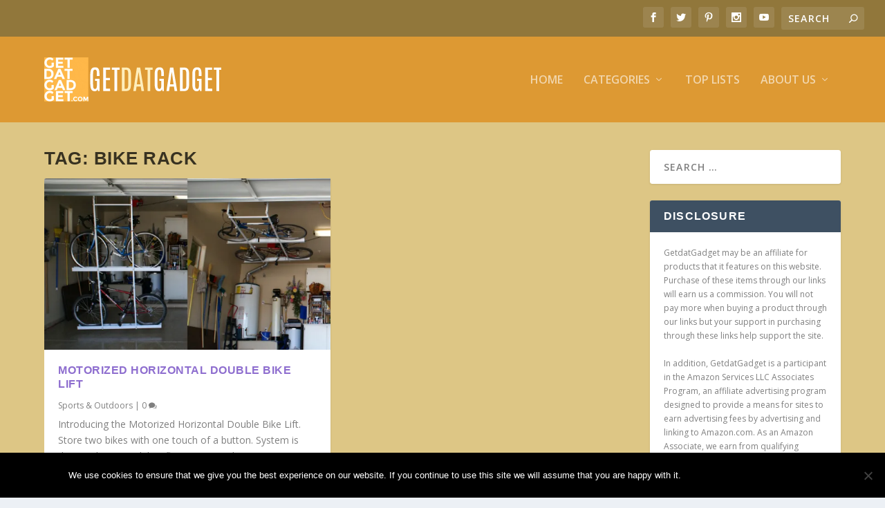

--- FILE ---
content_type: text/html; charset=UTF-8
request_url: https://www.getdatgadget.com/tag/bike-rack/
body_size: 14594
content:
<!DOCTYPE html>
<!--[if IE 6]>
<html id="ie6" lang="en-US">
<![endif]-->
<!--[if IE 7]>
<html id="ie7" lang="en-US">
<![endif]-->
<!--[if IE 8]>
<html id="ie8" lang="en-US">
<![endif]-->
<!--[if !(IE 6) | !(IE 7) | !(IE 8)  ]><!-->
<html lang="en-US">
<!--<![endif]-->
<head>
	<meta charset="UTF-8" />
			
	<meta http-equiv="X-UA-Compatible" content="IE=edge">
	<link rel="pingback" href="https://www.getdatgadget.com/xmlrpc.php" />

		<!--[if lt IE 9]>
	<script src="https://www.getdatgadget.com/wp-content/themes/Extra/scripts/ext/html5.js" type="text/javascript"></script>
	<![endif]-->

	<script type="text/javascript">
		document.documentElement.className = 'js';
	</script>

	<script>var et_site_url='https://www.getdatgadget.com';var et_post_id='15444';function et_core_page_resource_fallback(a,b){"undefined"===typeof b&&(b=a.sheet.cssRules&&0===a.sheet.cssRules.length);b&&(a.onerror=null,a.onload=null,a.href?a.href=et_site_url+"/?et_core_page_resource="+a.id+et_post_id:a.src&&(a.src=et_site_url+"/?et_core_page_resource="+a.id+et_post_id))}
</script><meta name='robots' content='index, follow, max-image-preview:large, max-snippet:-1, max-video-preview:-1' />
<script type="text/javascript" id="wpp-js" src="https://www.getdatgadget.com/wp-content/plugins/wordpress-popular-posts/assets/js/wpp.min.js" data-sampling="0" data-sampling-rate="100" data-api-url="https://www.getdatgadget.com/wp-json/wordpress-popular-posts" data-post-id="0" data-token="41eb1674f9" data-lang="0" data-debug="0"></script>

	<!-- This site is optimized with the Yoast SEO plugin v23.1 - https://yoast.com/wordpress/plugins/seo/ -->
	<title>bike rack Archives - GetdatGadget</title>
	<link rel="canonical" href="https://www.getdatgadget.com/tag/bike-rack/" />
	<meta property="og:locale" content="en_US" />
	<meta property="og:type" content="article" />
	<meta property="og:title" content="bike rack Archives - GetdatGadget" />
	<meta property="og:url" content="https://www.getdatgadget.com/tag/bike-rack/" />
	<meta property="og:site_name" content="GetdatGadget" />
	<meta name="twitter:card" content="summary_large_image" />
	<meta name="twitter:site" content="@squidooroy" />
	<script type="application/ld+json" class="yoast-schema-graph">{"@context":"https://schema.org","@graph":[{"@type":"CollectionPage","@id":"https://www.getdatgadget.com/tag/bike-rack/","url":"https://www.getdatgadget.com/tag/bike-rack/","name":"bike rack Archives - GetdatGadget","isPartOf":{"@id":"https://www.getdatgadget.com/#website"},"primaryImageOfPage":{"@id":"https://www.getdatgadget.com/tag/bike-rack/#primaryimage"},"image":{"@id":"https://www.getdatgadget.com/tag/bike-rack/#primaryimage"},"thumbnailUrl":"https://i0.wp.com/www.getdatgadget.com/wp-content/uploads/2014/09/Horizontal-Double-Bike-Lift.jpg?fit=640%2C480&ssl=1","breadcrumb":{"@id":"https://www.getdatgadget.com/tag/bike-rack/#breadcrumb"},"inLanguage":"en-US"},{"@type":"ImageObject","inLanguage":"en-US","@id":"https://www.getdatgadget.com/tag/bike-rack/#primaryimage","url":"https://i0.wp.com/www.getdatgadget.com/wp-content/uploads/2014/09/Horizontal-Double-Bike-Lift.jpg?fit=640%2C480&ssl=1","contentUrl":"https://i0.wp.com/www.getdatgadget.com/wp-content/uploads/2014/09/Horizontal-Double-Bike-Lift.jpg?fit=640%2C480&ssl=1","width":640,"height":480,"caption":"Horizontal Double Bike Lift"},{"@type":"BreadcrumbList","@id":"https://www.getdatgadget.com/tag/bike-rack/#breadcrumb","itemListElement":[{"@type":"ListItem","position":1,"name":"Home","item":"https://www.getdatgadget.com/"},{"@type":"ListItem","position":2,"name":"bike rack"}]},{"@type":"WebSite","@id":"https://www.getdatgadget.com/#website","url":"https://www.getdatgadget.com/","name":"GetdatGadget","description":"Feeding the Gadget Hungry World","potentialAction":[{"@type":"SearchAction","target":{"@type":"EntryPoint","urlTemplate":"https://www.getdatgadget.com/?s={search_term_string}"},"query-input":"required name=search_term_string"}],"inLanguage":"en-US"}]}</script>
	<!-- / Yoast SEO plugin. -->


<link rel='dns-prefetch' href='//secure.gravatar.com' />
<link rel='dns-prefetch' href='//stats.wp.com' />
<link rel='dns-prefetch' href='//fonts.googleapis.com' />
<link rel='dns-prefetch' href='//v0.wordpress.com' />
<link rel='dns-prefetch' href='//i0.wp.com' />
<link rel="alternate" type="application/rss+xml" title="GetdatGadget &raquo; Feed" href="https://www.getdatgadget.com/feed/" />
<link rel="alternate" type="application/rss+xml" title="GetdatGadget &raquo; Comments Feed" href="https://www.getdatgadget.com/comments/feed/" />
<link rel="alternate" type="application/rss+xml" title="GetdatGadget &raquo; bike rack Tag Feed" href="https://www.getdatgadget.com/tag/bike-rack/feed/" />
<script type="text/javascript">
/* <![CDATA[ */
window._wpemojiSettings = {"baseUrl":"https:\/\/s.w.org\/images\/core\/emoji\/15.0.3\/72x72\/","ext":".png","svgUrl":"https:\/\/s.w.org\/images\/core\/emoji\/15.0.3\/svg\/","svgExt":".svg","source":{"concatemoji":"https:\/\/www.getdatgadget.com\/wp-includes\/js\/wp-emoji-release.min.js?ver=6.6.4"}};
/*! This file is auto-generated */
!function(i,n){var o,s,e;function c(e){try{var t={supportTests:e,timestamp:(new Date).valueOf()};sessionStorage.setItem(o,JSON.stringify(t))}catch(e){}}function p(e,t,n){e.clearRect(0,0,e.canvas.width,e.canvas.height),e.fillText(t,0,0);var t=new Uint32Array(e.getImageData(0,0,e.canvas.width,e.canvas.height).data),r=(e.clearRect(0,0,e.canvas.width,e.canvas.height),e.fillText(n,0,0),new Uint32Array(e.getImageData(0,0,e.canvas.width,e.canvas.height).data));return t.every(function(e,t){return e===r[t]})}function u(e,t,n){switch(t){case"flag":return n(e,"\ud83c\udff3\ufe0f\u200d\u26a7\ufe0f","\ud83c\udff3\ufe0f\u200b\u26a7\ufe0f")?!1:!n(e,"\ud83c\uddfa\ud83c\uddf3","\ud83c\uddfa\u200b\ud83c\uddf3")&&!n(e,"\ud83c\udff4\udb40\udc67\udb40\udc62\udb40\udc65\udb40\udc6e\udb40\udc67\udb40\udc7f","\ud83c\udff4\u200b\udb40\udc67\u200b\udb40\udc62\u200b\udb40\udc65\u200b\udb40\udc6e\u200b\udb40\udc67\u200b\udb40\udc7f");case"emoji":return!n(e,"\ud83d\udc26\u200d\u2b1b","\ud83d\udc26\u200b\u2b1b")}return!1}function f(e,t,n){var r="undefined"!=typeof WorkerGlobalScope&&self instanceof WorkerGlobalScope?new OffscreenCanvas(300,150):i.createElement("canvas"),a=r.getContext("2d",{willReadFrequently:!0}),o=(a.textBaseline="top",a.font="600 32px Arial",{});return e.forEach(function(e){o[e]=t(a,e,n)}),o}function t(e){var t=i.createElement("script");t.src=e,t.defer=!0,i.head.appendChild(t)}"undefined"!=typeof Promise&&(o="wpEmojiSettingsSupports",s=["flag","emoji"],n.supports={everything:!0,everythingExceptFlag:!0},e=new Promise(function(e){i.addEventListener("DOMContentLoaded",e,{once:!0})}),new Promise(function(t){var n=function(){try{var e=JSON.parse(sessionStorage.getItem(o));if("object"==typeof e&&"number"==typeof e.timestamp&&(new Date).valueOf()<e.timestamp+604800&&"object"==typeof e.supportTests)return e.supportTests}catch(e){}return null}();if(!n){if("undefined"!=typeof Worker&&"undefined"!=typeof OffscreenCanvas&&"undefined"!=typeof URL&&URL.createObjectURL&&"undefined"!=typeof Blob)try{var e="postMessage("+f.toString()+"("+[JSON.stringify(s),u.toString(),p.toString()].join(",")+"));",r=new Blob([e],{type:"text/javascript"}),a=new Worker(URL.createObjectURL(r),{name:"wpTestEmojiSupports"});return void(a.onmessage=function(e){c(n=e.data),a.terminate(),t(n)})}catch(e){}c(n=f(s,u,p))}t(n)}).then(function(e){for(var t in e)n.supports[t]=e[t],n.supports.everything=n.supports.everything&&n.supports[t],"flag"!==t&&(n.supports.everythingExceptFlag=n.supports.everythingExceptFlag&&n.supports[t]);n.supports.everythingExceptFlag=n.supports.everythingExceptFlag&&!n.supports.flag,n.DOMReady=!1,n.readyCallback=function(){n.DOMReady=!0}}).then(function(){return e}).then(function(){var e;n.supports.everything||(n.readyCallback(),(e=n.source||{}).concatemoji?t(e.concatemoji):e.wpemoji&&e.twemoji&&(t(e.twemoji),t(e.wpemoji)))}))}((window,document),window._wpemojiSettings);
/* ]]> */
</script>
<meta content="Extra v.4.4.0" name="generator"/><style id='wp-emoji-styles-inline-css' type='text/css'>

	img.wp-smiley, img.emoji {
		display: inline !important;
		border: none !important;
		box-shadow: none !important;
		height: 1em !important;
		width: 1em !important;
		margin: 0 0.07em !important;
		vertical-align: -0.1em !important;
		background: none !important;
		padding: 0 !important;
	}
</style>
<link rel='stylesheet' id='wp-block-library-css' href='https://www.getdatgadget.com/wp-includes/css/dist/block-library/style.min.css?ver=6.6.4' type='text/css' media='all' />
<link rel='stylesheet' id='mediaelement-css' href='https://www.getdatgadget.com/wp-includes/js/mediaelement/mediaelementplayer-legacy.min.css?ver=4.2.17' type='text/css' media='all' />
<link rel='stylesheet' id='wp-mediaelement-css' href='https://www.getdatgadget.com/wp-includes/js/mediaelement/wp-mediaelement.min.css?ver=6.6.4' type='text/css' media='all' />
<style id='jetpack-sharing-buttons-style-inline-css' type='text/css'>
.jetpack-sharing-buttons__services-list{display:flex;flex-direction:row;flex-wrap:wrap;gap:0;list-style-type:none;margin:5px;padding:0}.jetpack-sharing-buttons__services-list.has-small-icon-size{font-size:12px}.jetpack-sharing-buttons__services-list.has-normal-icon-size{font-size:16px}.jetpack-sharing-buttons__services-list.has-large-icon-size{font-size:24px}.jetpack-sharing-buttons__services-list.has-huge-icon-size{font-size:36px}@media print{.jetpack-sharing-buttons__services-list{display:none!important}}.editor-styles-wrapper .wp-block-jetpack-sharing-buttons{gap:0;padding-inline-start:0}ul.jetpack-sharing-buttons__services-list.has-background{padding:1.25em 2.375em}
</style>
<style id='classic-theme-styles-inline-css' type='text/css'>
/*! This file is auto-generated */
.wp-block-button__link{color:#fff;background-color:#32373c;border-radius:9999px;box-shadow:none;text-decoration:none;padding:calc(.667em + 2px) calc(1.333em + 2px);font-size:1.125em}.wp-block-file__button{background:#32373c;color:#fff;text-decoration:none}
</style>
<style id='global-styles-inline-css' type='text/css'>
:root{--wp--preset--aspect-ratio--square: 1;--wp--preset--aspect-ratio--4-3: 4/3;--wp--preset--aspect-ratio--3-4: 3/4;--wp--preset--aspect-ratio--3-2: 3/2;--wp--preset--aspect-ratio--2-3: 2/3;--wp--preset--aspect-ratio--16-9: 16/9;--wp--preset--aspect-ratio--9-16: 9/16;--wp--preset--color--black: #000000;--wp--preset--color--cyan-bluish-gray: #abb8c3;--wp--preset--color--white: #ffffff;--wp--preset--color--pale-pink: #f78da7;--wp--preset--color--vivid-red: #cf2e2e;--wp--preset--color--luminous-vivid-orange: #ff6900;--wp--preset--color--luminous-vivid-amber: #fcb900;--wp--preset--color--light-green-cyan: #7bdcb5;--wp--preset--color--vivid-green-cyan: #00d084;--wp--preset--color--pale-cyan-blue: #8ed1fc;--wp--preset--color--vivid-cyan-blue: #0693e3;--wp--preset--color--vivid-purple: #9b51e0;--wp--preset--gradient--vivid-cyan-blue-to-vivid-purple: linear-gradient(135deg,rgba(6,147,227,1) 0%,rgb(155,81,224) 100%);--wp--preset--gradient--light-green-cyan-to-vivid-green-cyan: linear-gradient(135deg,rgb(122,220,180) 0%,rgb(0,208,130) 100%);--wp--preset--gradient--luminous-vivid-amber-to-luminous-vivid-orange: linear-gradient(135deg,rgba(252,185,0,1) 0%,rgba(255,105,0,1) 100%);--wp--preset--gradient--luminous-vivid-orange-to-vivid-red: linear-gradient(135deg,rgba(255,105,0,1) 0%,rgb(207,46,46) 100%);--wp--preset--gradient--very-light-gray-to-cyan-bluish-gray: linear-gradient(135deg,rgb(238,238,238) 0%,rgb(169,184,195) 100%);--wp--preset--gradient--cool-to-warm-spectrum: linear-gradient(135deg,rgb(74,234,220) 0%,rgb(151,120,209) 20%,rgb(207,42,186) 40%,rgb(238,44,130) 60%,rgb(251,105,98) 80%,rgb(254,248,76) 100%);--wp--preset--gradient--blush-light-purple: linear-gradient(135deg,rgb(255,206,236) 0%,rgb(152,150,240) 100%);--wp--preset--gradient--blush-bordeaux: linear-gradient(135deg,rgb(254,205,165) 0%,rgb(254,45,45) 50%,rgb(107,0,62) 100%);--wp--preset--gradient--luminous-dusk: linear-gradient(135deg,rgb(255,203,112) 0%,rgb(199,81,192) 50%,rgb(65,88,208) 100%);--wp--preset--gradient--pale-ocean: linear-gradient(135deg,rgb(255,245,203) 0%,rgb(182,227,212) 50%,rgb(51,167,181) 100%);--wp--preset--gradient--electric-grass: linear-gradient(135deg,rgb(202,248,128) 0%,rgb(113,206,126) 100%);--wp--preset--gradient--midnight: linear-gradient(135deg,rgb(2,3,129) 0%,rgb(40,116,252) 100%);--wp--preset--font-size--small: 13px;--wp--preset--font-size--medium: 20px;--wp--preset--font-size--large: 36px;--wp--preset--font-size--x-large: 42px;--wp--preset--spacing--20: 0.44rem;--wp--preset--spacing--30: 0.67rem;--wp--preset--spacing--40: 1rem;--wp--preset--spacing--50: 1.5rem;--wp--preset--spacing--60: 2.25rem;--wp--preset--spacing--70: 3.38rem;--wp--preset--spacing--80: 5.06rem;--wp--preset--shadow--natural: 6px 6px 9px rgba(0, 0, 0, 0.2);--wp--preset--shadow--deep: 12px 12px 50px rgba(0, 0, 0, 0.4);--wp--preset--shadow--sharp: 6px 6px 0px rgba(0, 0, 0, 0.2);--wp--preset--shadow--outlined: 6px 6px 0px -3px rgba(255, 255, 255, 1), 6px 6px rgba(0, 0, 0, 1);--wp--preset--shadow--crisp: 6px 6px 0px rgba(0, 0, 0, 1);}:where(.is-layout-flex){gap: 0.5em;}:where(.is-layout-grid){gap: 0.5em;}body .is-layout-flex{display: flex;}.is-layout-flex{flex-wrap: wrap;align-items: center;}.is-layout-flex > :is(*, div){margin: 0;}body .is-layout-grid{display: grid;}.is-layout-grid > :is(*, div){margin: 0;}:where(.wp-block-columns.is-layout-flex){gap: 2em;}:where(.wp-block-columns.is-layout-grid){gap: 2em;}:where(.wp-block-post-template.is-layout-flex){gap: 1.25em;}:where(.wp-block-post-template.is-layout-grid){gap: 1.25em;}.has-black-color{color: var(--wp--preset--color--black) !important;}.has-cyan-bluish-gray-color{color: var(--wp--preset--color--cyan-bluish-gray) !important;}.has-white-color{color: var(--wp--preset--color--white) !important;}.has-pale-pink-color{color: var(--wp--preset--color--pale-pink) !important;}.has-vivid-red-color{color: var(--wp--preset--color--vivid-red) !important;}.has-luminous-vivid-orange-color{color: var(--wp--preset--color--luminous-vivid-orange) !important;}.has-luminous-vivid-amber-color{color: var(--wp--preset--color--luminous-vivid-amber) !important;}.has-light-green-cyan-color{color: var(--wp--preset--color--light-green-cyan) !important;}.has-vivid-green-cyan-color{color: var(--wp--preset--color--vivid-green-cyan) !important;}.has-pale-cyan-blue-color{color: var(--wp--preset--color--pale-cyan-blue) !important;}.has-vivid-cyan-blue-color{color: var(--wp--preset--color--vivid-cyan-blue) !important;}.has-vivid-purple-color{color: var(--wp--preset--color--vivid-purple) !important;}.has-black-background-color{background-color: var(--wp--preset--color--black) !important;}.has-cyan-bluish-gray-background-color{background-color: var(--wp--preset--color--cyan-bluish-gray) !important;}.has-white-background-color{background-color: var(--wp--preset--color--white) !important;}.has-pale-pink-background-color{background-color: var(--wp--preset--color--pale-pink) !important;}.has-vivid-red-background-color{background-color: var(--wp--preset--color--vivid-red) !important;}.has-luminous-vivid-orange-background-color{background-color: var(--wp--preset--color--luminous-vivid-orange) !important;}.has-luminous-vivid-amber-background-color{background-color: var(--wp--preset--color--luminous-vivid-amber) !important;}.has-light-green-cyan-background-color{background-color: var(--wp--preset--color--light-green-cyan) !important;}.has-vivid-green-cyan-background-color{background-color: var(--wp--preset--color--vivid-green-cyan) !important;}.has-pale-cyan-blue-background-color{background-color: var(--wp--preset--color--pale-cyan-blue) !important;}.has-vivid-cyan-blue-background-color{background-color: var(--wp--preset--color--vivid-cyan-blue) !important;}.has-vivid-purple-background-color{background-color: var(--wp--preset--color--vivid-purple) !important;}.has-black-border-color{border-color: var(--wp--preset--color--black) !important;}.has-cyan-bluish-gray-border-color{border-color: var(--wp--preset--color--cyan-bluish-gray) !important;}.has-white-border-color{border-color: var(--wp--preset--color--white) !important;}.has-pale-pink-border-color{border-color: var(--wp--preset--color--pale-pink) !important;}.has-vivid-red-border-color{border-color: var(--wp--preset--color--vivid-red) !important;}.has-luminous-vivid-orange-border-color{border-color: var(--wp--preset--color--luminous-vivid-orange) !important;}.has-luminous-vivid-amber-border-color{border-color: var(--wp--preset--color--luminous-vivid-amber) !important;}.has-light-green-cyan-border-color{border-color: var(--wp--preset--color--light-green-cyan) !important;}.has-vivid-green-cyan-border-color{border-color: var(--wp--preset--color--vivid-green-cyan) !important;}.has-pale-cyan-blue-border-color{border-color: var(--wp--preset--color--pale-cyan-blue) !important;}.has-vivid-cyan-blue-border-color{border-color: var(--wp--preset--color--vivid-cyan-blue) !important;}.has-vivid-purple-border-color{border-color: var(--wp--preset--color--vivid-purple) !important;}.has-vivid-cyan-blue-to-vivid-purple-gradient-background{background: var(--wp--preset--gradient--vivid-cyan-blue-to-vivid-purple) !important;}.has-light-green-cyan-to-vivid-green-cyan-gradient-background{background: var(--wp--preset--gradient--light-green-cyan-to-vivid-green-cyan) !important;}.has-luminous-vivid-amber-to-luminous-vivid-orange-gradient-background{background: var(--wp--preset--gradient--luminous-vivid-amber-to-luminous-vivid-orange) !important;}.has-luminous-vivid-orange-to-vivid-red-gradient-background{background: var(--wp--preset--gradient--luminous-vivid-orange-to-vivid-red) !important;}.has-very-light-gray-to-cyan-bluish-gray-gradient-background{background: var(--wp--preset--gradient--very-light-gray-to-cyan-bluish-gray) !important;}.has-cool-to-warm-spectrum-gradient-background{background: var(--wp--preset--gradient--cool-to-warm-spectrum) !important;}.has-blush-light-purple-gradient-background{background: var(--wp--preset--gradient--blush-light-purple) !important;}.has-blush-bordeaux-gradient-background{background: var(--wp--preset--gradient--blush-bordeaux) !important;}.has-luminous-dusk-gradient-background{background: var(--wp--preset--gradient--luminous-dusk) !important;}.has-pale-ocean-gradient-background{background: var(--wp--preset--gradient--pale-ocean) !important;}.has-electric-grass-gradient-background{background: var(--wp--preset--gradient--electric-grass) !important;}.has-midnight-gradient-background{background: var(--wp--preset--gradient--midnight) !important;}.has-small-font-size{font-size: var(--wp--preset--font-size--small) !important;}.has-medium-font-size{font-size: var(--wp--preset--font-size--medium) !important;}.has-large-font-size{font-size: var(--wp--preset--font-size--large) !important;}.has-x-large-font-size{font-size: var(--wp--preset--font-size--x-large) !important;}
:where(.wp-block-post-template.is-layout-flex){gap: 1.25em;}:where(.wp-block-post-template.is-layout-grid){gap: 1.25em;}
:where(.wp-block-columns.is-layout-flex){gap: 2em;}:where(.wp-block-columns.is-layout-grid){gap: 2em;}
:root :where(.wp-block-pullquote){font-size: 1.5em;line-height: 1.6;}
</style>
<link rel='stylesheet' id='cookie-notice-front-css' href='https://www.getdatgadget.com/wp-content/plugins/cookie-notice/css/front.min.css?ver=2.4.17' type='text/css' media='all' />
<link rel='stylesheet' id='et_monarch-css-css' href='https://www.getdatgadget.com/wp-content/plugins/monarch/css/style.css?ver=1.4.14' type='text/css' media='all' />
<link rel='stylesheet' id='et-gf-open-sans-css' href='https://fonts.googleapis.com/css?family=Open+Sans:400,700' type='text/css' media='all' />
<link rel='stylesheet' id='wordpress-popular-posts-css-css' href='https://www.getdatgadget.com/wp-content/plugins/wordpress-popular-posts/assets/css/wpp.css?ver=7.0.1' type='text/css' media='all' />
<link rel='stylesheet' id='extra-fonts-css' href='https://fonts.googleapis.com/css?family=Open+Sans:300italic,400italic,600italic,700italic,800italic,400,300,600,700,800&#038;subset=latin,latin-ext' type='text/css' media='all' />
<link rel='stylesheet' id='extra-style-css' href='https://www.getdatgadget.com/wp-content/themes/Extra/style.css?ver=4.4.0' type='text/css' media='all' />
<link rel='stylesheet' id='dashicons-css' href='https://www.getdatgadget.com/wp-includes/css/dashicons.min.css?ver=6.6.4' type='text/css' media='all' />
<script type="text/javascript" src="https://www.getdatgadget.com/wp-includes/js/jquery/jquery.min.js?ver=3.7.1" id="jquery-core-js"></script>
<script type="text/javascript" src="https://www.getdatgadget.com/wp-includes/js/jquery/jquery-migrate.min.js?ver=3.4.1" id="jquery-migrate-js"></script>
<script type="text/javascript" id="click-bomb-check-js-extra">
/* <![CDATA[ */
var client = {"client_ip":"13.59.62.209","clickcount":"2","bannedperiod":"5","preurl":"https:\/\/www.getdatgadget.com\/wp-content\/plugins\/cbprotect\/clickupdate.php","firstclickdate":[[""],[""]],"updatedVisitCount":"0"};
/* ]]> */
</script>
<script type="text/javascript" src="https://www.getdatgadget.com/wp-content/plugins/cbprotect/js/click_bomb_check.js?ver=6.6.4" id="click-bomb-check-js"></script>
<script type="text/javascript" id="cookie-notice-front-js-before">
/* <![CDATA[ */
var cnArgs = {"ajaxUrl":"https:\/\/www.getdatgadget.com\/wp-admin\/admin-ajax.php","nonce":"bd5b63ea1e","hideEffect":"fade","position":"bottom","onScroll":true,"onScrollOffset":100,"onClick":false,"cookieName":"cookie_notice_accepted","cookieTime":15811200,"cookieTimeRejected":2592000,"globalCookie":false,"redirection":false,"cache":true,"revokeCookies":false,"revokeCookiesOpt":"automatic"};
/* ]]> */
</script>
<script type="text/javascript" src="https://www.getdatgadget.com/wp-content/plugins/cookie-notice/js/front.min.js?ver=2.4.17" id="cookie-notice-front-js"></script>
<link rel="https://api.w.org/" href="https://www.getdatgadget.com/wp-json/" /><link rel="alternate" title="JSON" type="application/json" href="https://www.getdatgadget.com/wp-json/wp/v2/tags/2608" /><link rel="EditURI" type="application/rsd+xml" title="RSD" href="https://www.getdatgadget.com/xmlrpc.php?rsd" />
<meta name="generator" content="WordPress 6.6.4" />

<!-- This site is using AdRotate v5.13.2 to display their advertisements - https://ajdg.solutions/ -->
<!-- AdRotate CSS -->
<style type="text/css" media="screen">
	.g { margin:0px; padding:0px; overflow:hidden; line-height:1; zoom:1; }
	.g img { height:auto; }
	.g-col { position:relative; float:left; }
	.g-col:first-child { margin-left: 0; }
	.g-col:last-child { margin-right: 0; }
	@media only screen and (max-width: 480px) {
		.g-col, .g-dyn, .g-single { width:100%; margin-left:0; margin-right:0; }
	}
</style>
<!-- /AdRotate CSS -->


<script data-cfasync='false'  src='//monu.delivery/site/5/6/2500ca-9615-4365-8957-c0c6be04cc35.js' type='text/javascript'></script>
	<style>img#wpstats{display:none}</style>
		<style type="text/css" id="et-social-custom-css">
				 
			</style><link rel="preload" href="https://www.getdatgadget.com/wp-content/plugins/monarch/core/admin/fonts/modules.ttf" as="font" crossorigin="anonymous">            <style id="wpp-loading-animation-styles">@-webkit-keyframes bgslide{from{background-position-x:0}to{background-position-x:-200%}}@keyframes bgslide{from{background-position-x:0}to{background-position-x:-200%}}.wpp-widget-block-placeholder,.wpp-shortcode-placeholder{margin:0 auto;width:60px;height:3px;background:#dd3737;background:linear-gradient(90deg,#dd3737 0%,#571313 10%,#dd3737 100%);background-size:200% auto;border-radius:3px;-webkit-animation:bgslide 1s infinite linear;animation:bgslide 1s infinite linear}</style>
            <meta name="viewport" content="width=device-width, initial-scale=1.0, maximum-scale=1.0, user-scalable=1" /><link rel="shortcut icon" href="https://www.getdatgadget.com/wp-content/uploads/2020/03/Fav_Icon_Small.png" /><script data-ad-client="ca-pub-9484454621392872" async src="https://pagead2.googlesyndication.com/pagead/js/adsbygoogle.js"></script>

<script async custom-element="amp-ad" src="https://cdn.ampproject.org/v0/amp-ad-0.1.js"></script><link rel="stylesheet" id="et-core-unified-cpt-15444-cached-inline-styles" href="https://www.getdatgadget.com/wp-content/et-cache/15444/et-core-unified-cpt-15444-1768203236407.min.css" onerror="et_core_page_resource_fallback(this, true)" onload="et_core_page_resource_fallback(this)" /><link rel="stylesheet" id="et-core-unified-15444-cached-inline-styles" href="https://www.getdatgadget.com/wp-content/et-cache/15444/et-core-unified-15444-1768203236407.min.css" onerror="et_core_page_resource_fallback(this, true)" onload="et_core_page_resource_fallback(this)" /></head>
<body class="archive tag tag-bike-rack tag-2608 cookies-not-set et_monarch et_extra et_extra_layout et_fullwidth_secondary_nav et_fixed_nav et_pb_gutters3 et_primary_nav_dropdown_animation_Default et_secondary_nav_dropdown_animation_Default with_sidebar with_sidebar_right et_includes_sidebar et-db et_minified_js et_minified_css">
	<div id="page-container" class="page-container">
				<!-- Header -->
		<header class="header left-right">
						<!-- #top-header -->
			<div id="top-header" style="">
				<div class="container">

					<!-- Secondary Nav -->
											<div id="et-secondary-nav" class="">
												</div>
					
					<!-- #et-info -->
					<div id="et-info">

						
						<!-- .et-extra-social-icons -->
						<ul class="et-extra-social-icons" style="">
																																														<li class="et-extra-social-icon facebook">
									<a href="https://www.facebook.com/getdatgadget/" class="et-extra-icon et-extra-icon-background-hover et-extra-icon-facebook"></a>
								</li>
																																															<li class="et-extra-social-icon twitter">
									<a href="https://twitter.com/SquidooRoy" class="et-extra-icon et-extra-icon-background-hover et-extra-icon-twitter"></a>
								</li>
																																																																														<li class="et-extra-social-icon pinterest">
									<a href="https://www.pinterest.com/getdatgadget/" class="et-extra-icon et-extra-icon-background-hover et-extra-icon-pinterest"></a>
								</li>
																																																																																																																																												<li class="et-extra-social-icon instagram">
									<a href="https://www.instagram.com/getdatgadget/" class="et-extra-icon et-extra-icon-background-hover et-extra-icon-instagram"></a>
								</li>
																																																																																																																																																																																																																																																																								<li class="et-extra-social-icon youtube">
									<a href="https://www.youtube.com/channel/UCh4kH0sGfI-9uHoOrqk6BcQ" class="et-extra-icon et-extra-icon-background-hover et-extra-icon-youtube"></a>
								</li>
																																																																																																																																																																																</ul>
						
						<!-- .et-top-search -->
												<div class="et-top-search" style="">
							<form role="search" class="et-search-form" method="get" action="https://www.getdatgadget.com/">
			<input type="search" class="et-search-field" placeholder="Search" value="" name="s" title="Search for:" />
			<button class="et-search-submit"></button>
		</form>						</div>
						
						<!-- cart -->
											</div>
				</div><!-- /.container -->
			</div><!-- /#top-header -->

			
			<!-- Main Header -->
			<div id="main-header-wrapper">
				<div id="main-header" data-fixed-height="80">
					<div class="container">
					<!-- ET Ad -->
						
						
						<!-- Logo -->
						<a class="logo" href="https://www.getdatgadget.com/" data-fixed-height="51">
							<img src="https://www.getdatgadget.com/wp-content/uploads/2021/03/GdG-Logo-Big-1024x256-1.gif" alt="GetdatGadget" id="logo" />
						</a>

						
						<!-- ET Navigation -->
						<div id="et-navigation" class="">
							<ul id="et-menu" class="nav et_disable_top_tier"><li id="menu-item-958" class="menu-item menu-item-type-custom menu-item-object-custom menu-item-home menu-item-958"><a href="http://www.getdatgadget.com/">Home</a></li>
<li id="menu-item-15472" class="menu-item menu-item-type-custom menu-item-object-custom menu-item-has-children mega-menu menu-item-has-children mega-menu-cols menu-item-15472"><a href="/category/#">Categories</a>
<ul class="sub-menu">
	<li id="menu-item-15475" class="menu-item menu-item-type-custom menu-item-object-custom menu-item-has-children menu-item-15475"><a href="#">Gadget &#038; Gear</a>
	<ul class="sub-menu">
		<li id="menu-item-4489" class="menu-item menu-item-type-taxonomy menu-item-object-category menu-item-4489"><a href="https://www.getdatgadget.com/category/audio/">Audio</a></li>
		<li id="menu-item-4604" class="menu-item menu-item-type-taxonomy menu-item-object-category menu-item-4604"><a href="https://www.getdatgadget.com/category/automotive/">Automotive</a></li>
		<li id="menu-item-4490" class="menu-item menu-item-type-taxonomy menu-item-object-category menu-item-4490"><a href="https://www.getdatgadget.com/category/camera/">Camera &#038; Video</a></li>
		<li id="menu-item-4484" class="menu-item menu-item-type-taxonomy menu-item-object-category menu-item-4484"><a href="https://www.getdatgadget.com/category/cell-phone-accessories/">Cell Phones &#038; Accessories</a></li>
		<li id="menu-item-4482" class="menu-item menu-item-type-taxonomy menu-item-object-category menu-item-4482"><a href="https://www.getdatgadget.com/category/computers-electronics/">Gadgets &#038; Electronics</a></li>
	</ul>
</li>
	<li id="menu-item-15473" class="menu-item menu-item-type-custom menu-item-object-custom menu-item-has-children menu-item-15473"><a href="#">Household</a>
	<ul class="sub-menu">
		<li id="menu-item-4605" class="menu-item menu-item-type-taxonomy menu-item-object-category menu-item-4605"><a href="https://www.getdatgadget.com/category/baby/">Babies &#038; Kids</a></li>
		<li id="menu-item-4606" class="menu-item menu-item-type-taxonomy menu-item-object-category menu-item-4606"><a href="https://www.getdatgadget.com/category/books/">Books</a></li>
		<li id="menu-item-4483" class="menu-item menu-item-type-taxonomy menu-item-object-category menu-item-4483"><a href="https://www.getdatgadget.com/category/home-kitchen/">Home &#038; Kitchen</a></li>
		<li id="menu-item-4488" class="menu-item menu-item-type-taxonomy menu-item-object-category menu-item-4488"><a href="https://www.getdatgadget.com/category/clothing-accessories/">Fashion</a></li>
		<li id="menu-item-4608" class="menu-item menu-item-type-taxonomy menu-item-object-category menu-item-4608"><a href="https://www.getdatgadget.com/category/office-school-supplies/">Office &#038; School Supplies</a></li>
		<li id="menu-item-4486" class="menu-item menu-item-type-taxonomy menu-item-object-category menu-item-4486"><a href="https://www.getdatgadget.com/category/tools-home-improvement/">Tools &#038; DIY</a></li>
		<li id="menu-item-4487" class="menu-item menu-item-type-taxonomy menu-item-object-category menu-item-4487"><a href="https://www.getdatgadget.com/category/toys-games/">Toys &#038; Games</a></li>
	</ul>
</li>
	<li id="menu-item-15474" class="menu-item menu-item-type-custom menu-item-object-custom menu-item-has-children menu-item-15474"><a href="#">Outdoors</a>
	<ul class="sub-menu">
		<li id="menu-item-4491" class="menu-item menu-item-type-taxonomy menu-item-object-category menu-item-4491"><a href="https://www.getdatgadget.com/category/health-personal-care/">Health &#038; Personal Care</a></li>
		<li id="menu-item-4607" class="menu-item menu-item-type-taxonomy menu-item-object-category menu-item-4607"><a href="https://www.getdatgadget.com/category/lawn-garden/">Lawn &#038; Garden</a></li>
		<li id="menu-item-4485" class="menu-item menu-item-type-taxonomy menu-item-object-category menu-item-4485"><a href="https://www.getdatgadget.com/category/outdoors/">Sports &#038; Outdoors</a></li>
	</ul>
</li>
</ul>
</li>
<li id="menu-item-4480" class="menu-item menu-item-type-custom menu-item-object-custom menu-item-4480"><a href="http://www.getdatgadget.com/list/">Top Lists</a></li>
<li id="menu-item-959" class="menu-item menu-item-type-post_type menu-item-object-page menu-item-has-children menu-item-959"><a href="https://www.getdatgadget.com/about-us/">About us</a>
<ul class="sub-menu">
	<li id="menu-item-15878" class="menu-item menu-item-type-post_type menu-item-object-page menu-item-15878"><a href="https://www.getdatgadget.com/about-us/">Who are We?</a></li>
	<li id="menu-item-4481" class="menu-item menu-item-type-post_type menu-item-object-page menu-item-4481"><a href="https://www.getdatgadget.com/contact-us/">Contact Us</a></li>
	<li id="menu-item-7868" class="menu-item menu-item-type-post_type menu-item-object-page menu-item-7868"><a href="https://www.getdatgadget.com/have-a-product-to-promote/">Have a Product to Promote?</a></li>
	<li id="menu-item-10339" class="menu-item menu-item-type-post_type menu-item-object-page menu-item-privacy-policy menu-item-10339"><a rel="privacy-policy" href="https://www.getdatgadget.com/getdatgadget-privacy-policy/">Privacy Policy</a></li>
</ul>
</li>
</ul>							<div id="et-mobile-navigation">
			<span class="show-menu">
				<div class="show-menu-button">
					<span></span>
					<span></span>
					<span></span>
				</div>
				<p>Select Page</p>
			</span>
			<nav>
			</nav>
		</div> <!-- /#et-mobile-navigation -->						</div><!-- /#et-navigation -->
					</div><!-- /.container -->
				</div><!-- /#main-header -->
			</div><!-- /#main-header-wrapper -->

		</header>

				
<div id="main-content">
	<div class="container">
		<div id="content-area" class="with_sidebar with_sidebar_right clearfix">
			<div class="et_pb_extra_column_main">
									<h1>Tag: <span>bike rack</span></h1>
				
									<div class="et_pb_section et_pb_section_0 et_section_regular" >
				
				
				
				
					<div class="et_pb_row et_pb_row_0">
				<div class="et_pb_column et_pb_column_4_4 et_pb_column_0  et_pb_css_mix_blend_mode_passthrough et-last-child">
				
				
				
<div  class="posts-blog-feed-module post-module et_pb_extra_module masonry  et_pb_posts_blog_feed_masonry_0 paginated et_pb_extra_module" style="" data-current_page="1" data-et_column_type="" data-show_featured_image="1" data-show_author="" data-show_categories="1" data-show_date="" data-show_rating="1" data-show_more="1" data-show_comments="1" data-date_format="M j, Y" data-posts_per_page="12" data-order="desc" data-orderby="date" data-category_id="" data-content_length="excerpt" data-blog_feed_module_type="masonry" data-hover_overlay_icon="" data-use_tax_query="1">

<div class="paginated_content">
	<div class="paginated_page paginated_page_1 active"  data-columns  data-columns>
	<article id="post-3731" class="post et-format- post-3731 type-post status-publish format-standard has-post-thumbnail hentry category-outdoors tag-bike-rack tag-bike-storage tag-double-bike-rack tag-horizontal-bike-storage tag-motorized-lift et-has-post-format-content et_post_format-et-post-format-standard">
		<div class="header">
			<a href="https://www.getdatgadget.com/motorized-horizontal-double-bike-lift/" title="Motorized Horizontal Double Bike Lift" class="featured-image">
				<img src="https://i0.wp.com/www.getdatgadget.com/wp-content/uploads/2014/09/Horizontal-Double-Bike-Lift.jpg?resize=627%2C376&amp;ssl=1" alt="Motorized Horizontal Double Bike Lift" /><span class="et_pb_extra_overlay"></span>
			</a>		</div>
				<div class="post-content">
						<h2 class="post-title entry-title"><a class="et-accent-color" style="color:#8e6ecf;" href="https://www.getdatgadget.com/motorized-horizontal-double-bike-lift/">Motorized Horizontal Double Bike Lift</a></h2>
			<div class="post-meta vcard">
								<p><a href="https://www.getdatgadget.com/category/outdoors/" rel="tag">Sports &amp; Outdoors</a> | <a class="comments-link" href="https://www.getdatgadget.com/motorized-horizontal-double-bike-lift/#comments">0 <span title="comment count" class="comment-bubble post-meta-icon"></span></a></p>
			</div>
			<div class="excerpt entry-summary">
				<p>Introducing the Motorized Horizontal Double Bike Lift. Store two bikes with one touch of a button. System is designed to store bikes flat on your ceiling.</p>
						<table border="0">
							<tr>
								<td><div align=left"><a href='https://www.getdatgadget.com/motorized-horizontal-double-bike-lift/' class='small-button smallorange' target="_blank">READ MORE</a></div></td>
								<td>
									<div align="right"><a href='http://www.amazon.com/dp/B00J8VK4YY/?tag=getdatgadget-20' class='small-button smallorange' target="_blank">BUY FROM AMAZON</a></div>								</td>
							</tr>	
						</table>	
			
								</div>
		</div>
			</article>
</div><!-- /.paginated_page.paginated_page_1 -->
</div><!-- /.paginated_content -->

<span class="loader"><img src="https://www.getdatgadget.com/wp-content/themes/Extra/images/pagination-loading.gif" alt="Loading" /></span>

</div><!-- /.posts-blog-feed-module -->

			</div> <!-- .et_pb_column -->
				
				
			</div> <!-- .et_pb_row -->
				
				
			</div> <!-- .et_pb_section -->							</div>
			<div class="et_pb_extra_column_sidebar">
	<div id="search-2" class="et_pb_widget widget_search"><h4 class="widgettitle"> </h4><form role="search" method="get" class="search-form" action="https://www.getdatgadget.com/">
				<label>
					<span class="screen-reader-text">Search for:</span>
					<input type="search" class="search-field" placeholder="Search &hellip;" value="" name="s" />
				</label>
				<input type="submit" class="search-submit" value="Search" />
			</form></div> <!-- end .et_pb_widget --><div id="custom_html-2" class="widget_text et_pb_widget widget_custom_html"><h4 class="widgettitle">Disclosure</h4><div class="textwidget custom-html-widget"><p style="font-size:12px">GetdatGadget may be an affiliate for products that it features on this website. Purchase of these items through our links will earn us a commission. You will not pay more when buying a product through our links but your support in purchasing through these links help support the site.
<br><br>
In addition, GetdatGadget is a participant in the Amazon Services LLC Associates Program, an affiliate advertising program designed to provide a means for sites to earn advertising fees by advertising and linking to Amazon.com. As an Amazon Associate, we earn from qualifying purchases.
</p></div></div> <!-- end .et_pb_widget --><div id="custom_html-3" class="widget_text et_pb_widget widget_custom_html"><h4 class="widgettitle">Ad</h4><div class="textwidget custom-html-widget"><script async src="https://pagead2.googlesyndication.com/pagead/js/adsbygoogle.js"></script>
<!-- GdG New Widget Bar -->
<ins class="adsbygoogle"
     style="display:block"
     data-ad-client="ca-pub-9484454621392872"
     data-ad-slot="5514623660"
     data-ad-format="auto"
     data-full-width-responsive="true"></ins>
<script>
     (adsbygoogle = window.adsbygoogle || []).push({});
</script></div></div> <!-- end .et_pb_widget --><div id="tbnwidget-2a835707-4a8b-473d-bd31-41a6fdc52276" class="et_pb_widget Closure"><!--MONUMETRIC 2a835707-4a8b-473d-bd31-41a6fdc52276 STARTS--><div id="mmt-2a835707-4a8b-473d-bd31-41a6fdc52276"></div><script type="text/javascript" data-cfasync="false">$MMT = window.$MMT || {}; $MMT.cmd = $MMT.cmd || [];$MMT.cmd.push(function(){ $MMT.display.slots.push(["2a835707-4a8b-473d-bd31-41a6fdc52276"]); })</script><!--MONUMETRIC 2a835707-4a8b-473d-bd31-41a6fdc52276 ENDS--></div> <!-- end .et_pb_widget -->
<div id="wpp-4" class="et_pb_widget popular-posts">

</div> <!-- end .et_pb_widget -->

<div id="wpp-6" class="et_pb_widget popular-posts">

</div> <!-- end .et_pb_widget -->
		<div id="et-recent-posts-2" class="et_pb_widget widget_et_recent_entries">		<h4 class="widgettitle">Recent Posts</h4>		<ul class="widget_list">
					<li>
									<a href="https://www.getdatgadget.com/samsung-s95b-qd-oled-tv-review-should-you-buy-one-today/" title="Samsung S95B QD OLED TV Review &#8211; Should You Buy One Today?" class="widget_list_thumbnail">
				<img src="https://i0.wp.com/www.getdatgadget.com/wp-content/uploads/2024/01/Samsung-S95B-01.jpg?resize=150%2C150&amp;ssl=1" alt="Samsung S95B QD OLED TV Review &#8211; Should You Buy One Today?" />
			</a>								<div class="post_info">
					<a href="https://www.getdatgadget.com/samsung-s95b-qd-oled-tv-review-should-you-buy-one-today/" class="title">Samsung S95B QD OLED TV Review &#8211; Should You Buy One Today?</a>
										<div class="post-meta">
						<a href="https://www.getdatgadget.com/category/computers-electronics/" rel="tag">Gadgets &amp; Electronics</a>					</div>
				</div>
			</li>
					<li>
									<a href="https://www.getdatgadget.com/anymaka-portable-hammock-stand-sets-up-in-3-seconds-for-instant-relaxation-anywhere/" title="Anymaka Portable Hammock Stand Sets up in 3 Seconds for Instant Relaxation Anywhere" class="widget_list_thumbnail">
				<img src="https://i0.wp.com/www.getdatgadget.com/wp-content/uploads/2023/08/anymaka-01-scaled.jpg?resize=150%2C150&amp;ssl=1" alt="Anymaka Portable Hammock Stand Sets up in 3 Seconds for Instant Relaxation Anywhere" />
			</a>								<div class="post_info">
					<a href="https://www.getdatgadget.com/anymaka-portable-hammock-stand-sets-up-in-3-seconds-for-instant-relaxation-anywhere/" class="title">Anymaka Portable Hammock Stand Sets up in 3 Seconds for Instant Relaxation Anywhere</a>
										<div class="post-meta">
						<a href="https://www.getdatgadget.com/category/outdoors/" rel="tag">Sports &amp; Outdoors</a>					</div>
				</div>
			</li>
					<li>
									<a href="https://www.getdatgadget.com/giga-pump-2-0-most-compact-pump-in-the-world/" title="GIGA PUMP 2.0: Most Compact Pump in the World" class="widget_list_thumbnail">
				<img src="https://i0.wp.com/www.getdatgadget.com/wp-content/uploads/2022/07/Giga-Pump-2.0-1.jpg?resize=150%2C150&amp;ssl=1" alt="GIGA PUMP 2.0: Most Compact Pump in the World" />
			</a>								<div class="post_info">
					<a href="https://www.getdatgadget.com/giga-pump-2-0-most-compact-pump-in-the-world/" class="title">GIGA PUMP 2.0: Most Compact Pump in the World</a>
										<div class="post-meta">
						<a href="https://www.getdatgadget.com/category/outdoors/" rel="tag">Sports &amp; Outdoors</a>					</div>
				</div>
			</li>
					<li>
									<a href="https://www.getdatgadget.com/luminaid-packlite-the-ultra-portable-solar-camping-lantern-that-charges-your-phone/" title="LuminAID PackLite: the Ultra-Portable Solar Camping Lantern that Charges your Phone" class="widget_list_thumbnail">
				<img src="https://i0.wp.com/www.getdatgadget.com/wp-content/uploads/2022/06/LuminAID-PackLite-1.jpg?resize=150%2C150&amp;ssl=1" alt="LuminAID PackLite: the Ultra-Portable Solar Camping Lantern that Charges your Phone" />
			</a>								<div class="post_info">
					<a href="https://www.getdatgadget.com/luminaid-packlite-the-ultra-portable-solar-camping-lantern-that-charges-your-phone/" class="title">LuminAID PackLite: the Ultra-Portable Solar Camping Lantern that Charges your Phone</a>
										<div class="post-meta">
						<a href="https://www.getdatgadget.com/category/computers-electronics/" rel="tag">Gadgets &amp; Electronics</a>, <a href="https://www.getdatgadget.com/category/outdoors/" rel="tag">Sports &amp; Outdoors</a>					</div>
				</div>
			</li>
					<li>
									<a href="https://www.getdatgadget.com/reveal-solar-bamboo-speaker-no-power-outlet-no-problem/" title="Reveal Solar Bamboo Speaker: No Power Outlet? No Problem" class="widget_list_thumbnail">
				<img src="https://i0.wp.com/www.getdatgadget.com/wp-content/uploads/2022/06/Solar-Bamboo-Speaker-1.jpg?resize=150%2C150&amp;ssl=1" alt="Reveal Solar Bamboo Speaker: No Power Outlet? No Problem" />
			</a>								<div class="post_info">
					<a href="https://www.getdatgadget.com/reveal-solar-bamboo-speaker-no-power-outlet-no-problem/" class="title">Reveal Solar Bamboo Speaker: No Power Outlet? No Problem</a>
										<div class="post-meta">
						<a href="https://www.getdatgadget.com/category/audio/" rel="tag">Audio</a>, <a href="https://www.getdatgadget.com/category/cell-phone-accessories/" rel="tag">Cell Phone &amp; Accessories</a>, <a href="https://www.getdatgadget.com/category/computers-electronics/" rel="tag">Gadgets &amp; Electronics</a>, <a href="https://www.getdatgadget.com/category/outdoors/" rel="tag">Sports &amp; Outdoors</a>					</div>
				</div>
			</li>
						</ul>
		</div> <!-- end .et_pb_widget --><div id="et_social_followers-2" class="et_pb_widget widget_et_social_followers"><h4 class="widgettitle">Follow Us</h4>
		<div class="widget_content">
			<ul class="widget_list">
								<li>
						<a class="et-extra-icon et-extra-icon-facebook et-extra-icon-background social-icon" href="https://www.facebook.com/getdatgadget/"></a>
						<a href="https://www.facebook.com/getdatgadget/" class="widget_list_social">
							<h3 class="title">Facebook</h3>
													</a>
					</li>
										<li>
						<a class="et-extra-icon et-extra-icon-youtube et-extra-icon-background social-icon" href="https://www.youtube.com/channel/UCh4kH0sGfI-9uHoOrqk6BcQ"></a>
						<a href="https://www.youtube.com/channel/UCh4kH0sGfI-9uHoOrqk6BcQ" class="widget_list_social">
							<h3 class="title">Youtube</h3>
													</a>
					</li>
										<li>
						<a class="et-extra-icon et-extra-icon-twitter et-extra-icon-background social-icon" href="https://twitter.com/SquidooRoy"></a>
						<a href="https://twitter.com/SquidooRoy" class="widget_list_social">
							<h3 class="title">Twitter</h3>
													</a>
					</li>
										<li>
						<a class="et-extra-icon et-extra-icon-pinterest et-extra-icon-background social-icon" href="https://www.pinterest.com/getdatgadget/"></a>
						<a href="https://www.pinterest.com/getdatgadget/" class="widget_list_social">
							<h3 class="title">Pinterest</h3>
													</a>
					</li>
										<li>
						<a class="et-extra-icon et-extra-icon-instagram et-extra-icon-background social-icon" href="https://www.instagram.com/getdatgadget/"></a>
						<a href="https://www.instagram.com/getdatgadget/" class="widget_list_social">
							<h3 class="title">Instagram</h3>
													</a>
					</li>
								</ul>
		</div>
		</div> <!-- end .et_pb_widget --><div id="tbnwidget-44f0dde8-fa42-4338-9056-8759065ed435" class="et_pb_widget Closure"><!--MONUMETRIC 44f0dde8-fa42-4338-9056-8759065ed435 STARTS--><div id="mmt-44f0dde8-fa42-4338-9056-8759065ed435"></div><script type="text/javascript" data-cfasync="false">$MMT = window.$MMT || {}; $MMT.cmd = $MMT.cmd || [];$MMT.cmd.push(function(){ $MMT.display.slots.push(["44f0dde8-fa42-4338-9056-8759065ed435"]); })</script><!--MONUMETRIC 44f0dde8-fa42-4338-9056-8759065ed435 ENDS--></div> <!-- end .et_pb_widget --><div id="tbnwidget-3899b8d2-5271-44f5-a635-7613208d93c1" class="et_pb_widget Closure"><!--MONUMETRIC 3899b8d2-5271-44f5-a635-7613208d93c1 STARTS--><div id="mmt-3899b8d2-5271-44f5-a635-7613208d93c1"></div><script type="text/javascript" data-cfasync="false">$MMT = window.$MMT || {}; $MMT.cmd = $MMT.cmd || [];$MMT.cmd.push(function(){ $MMT.display.slots.push(["3899b8d2-5271-44f5-a635-7613208d93c1"]); })</script><!--MONUMETRIC 3899b8d2-5271-44f5-a635-7613208d93c1 ENDS--></div> <!-- end .et_pb_widget --><div id="tbnwidget-67b0c989-eb4c-48e4-a1cb-10172232f52c" class="et_pb_widget Closure"><!--MONUMETRIC 67b0c989-eb4c-48e4-a1cb-10172232f52c STARTS--><div id="mmt-67b0c989-eb4c-48e4-a1cb-10172232f52c"></div><script type="text/javascript" data-cfasync="false">$MMT = window.$MMT || {}; $MMT.cmd = $MMT.cmd || [];$MMT.cmd.push(function(){ $MMT.display.slots.push(["67b0c989-eb4c-48e4-a1cb-10172232f52c"]); })</script><!--MONUMETRIC 67b0c989-eb4c-48e4-a1cb-10172232f52c ENDS--></div> <!-- end .et_pb_widget --></div>

		</div> <!-- #content-area -->
	</div> <!-- .container -->
</div> <!-- #main-content -->

	
	<footer id="footer" class="footer_columns_3">
				<div id="footer-bottom">
			<div class="container">

				<!-- Footer Info -->
				<p id="footer-info">Designed by <a href="http://www.elegantthemes.com" title="Premium WordPress Themes">Elegant Themes</a> | Powered by <a href="http://www.wordpress.org">WordPress</a></p>

				<!-- Footer Navigation -->
								<div id="footer-nav">
											<ul class="et-extra-social-icons" style="">
																																								<li class="et-extra-social-icon facebook">
								<a href="https://www.facebook.com/getdatgadget/" class="et-extra-icon et-extra-icon-background-none et-extra-icon-facebook"></a>
							</li>
																																									<li class="et-extra-social-icon twitter">
								<a href="https://twitter.com/SquidooRoy" class="et-extra-icon et-extra-icon-background-none et-extra-icon-twitter"></a>
							</li>
																																																																				<li class="et-extra-social-icon pinterest">
								<a href="https://www.pinterest.com/getdatgadget/" class="et-extra-icon et-extra-icon-background-none et-extra-icon-pinterest"></a>
							</li>
																																																																																																																										<li class="et-extra-social-icon instagram">
								<a href="https://www.instagram.com/getdatgadget/" class="et-extra-icon et-extra-icon-background-none et-extra-icon-instagram"></a>
							</li>
																																																																																																																																																																																																																																						<li class="et-extra-social-icon youtube">
								<a href="https://www.youtube.com/channel/UCh4kH0sGfI-9uHoOrqk6BcQ" class="et-extra-icon et-extra-icon-background-none et-extra-icon-youtube"></a>
							</li>
																																																																																																																																																										</ul>
									</div> <!-- /#et-footer-nav -->
				
			</div>
		</div>
	</footer>
	</div> <!-- #page-container -->

			<span title="Back To Top" id="back_to_top"></span>
	
	<div class="et_social_pin_images_outer">
					<div class="et_social_pinterest_window">
						<div class="et_social_modal_header"><h3>Pin It on Pinterest</h3><span class="et_social_close"></span></div>
						<div class="et_social_pin_images" data-permalink="https://www.getdatgadget.com/motorized-horizontal-double-bike-lift/" data-title="Motorized Horizontal Double Bike Lift" data-post_id="3731"></div>
					</div>
				</div><script type="text/javascript" id="adrotate-clicker-js-extra">
/* <![CDATA[ */
var click_object = {"ajax_url":"https:\/\/www.getdatgadget.com\/wp-admin\/admin-ajax.php"};
/* ]]> */
</script>
<script type="text/javascript" src="https://www.getdatgadget.com/wp-content/plugins/adrotate/library/jquery.clicker.js" id="adrotate-clicker-js"></script>
<script type="text/javascript" src="https://www.getdatgadget.com/wp-content/plugins/monarch/js/idle-timer.min.js?ver=1.4.14" id="et_monarch-idle-js"></script>
<script type="text/javascript" id="et_monarch-custom-js-js-extra">
/* <![CDATA[ */
var monarchSettings = {"ajaxurl":"https:\/\/www.getdatgadget.com\/wp-admin\/admin-ajax.php","pageurl":"","stats_nonce":"d7267a88dc","share_counts":"a93724fe88","follow_counts":"891551a0d6","total_counts":"b571430561","media_single":"f1a9d4be7e","media_total":"c6a016ef21","generate_all_window_nonce":"0352e1932f","no_img_message":"No images available for sharing on this page"};
/* ]]> */
</script>
<script type="text/javascript" src="https://www.getdatgadget.com/wp-content/plugins/monarch/js/custom.js?ver=1.4.14" id="et_monarch-custom-js-js"></script>
<script type="text/javascript" src="https://www.getdatgadget.com/wp-includes/js/masonry.min.js?ver=4.2.2" id="masonry-js"></script>
<script type="text/javascript" id="extra-scripts-js-extra">
/* <![CDATA[ */
var EXTRA = {"images_uri":"https:\/\/www.getdatgadget.com\/wp-content\/themes\/Extra\/images\/","ajaxurl":"https:\/\/www.getdatgadget.com\/wp-admin\/admin-ajax.php","your_rating":"Your Rating:","item_in_cart_count":"%d Item in Cart","items_in_cart_count":"%d Items in Cart","item_count":"%d Item","items_count":"%d Items","rating_nonce":"d9d5c3238a","timeline_nonce":"16877c9519","blog_feed_nonce":"bebf71d241","error":"There was a problem, please try again.","contact_error_name_required":"Name field cannot be empty.","contact_error_email_required":"Email field cannot be empty.","contact_error_email_invalid":"Please enter a valid email address.","is_ab_testing_active":"","is_cache_plugin_active":"yes"};
var et_shortcodes_strings = {"previous":"Previous","next":"Next"};
var et_pb_custom = {"ajaxurl":"https:\/\/www.getdatgadget.com\/wp-admin\/admin-ajax.php","images_uri":"https:\/\/www.getdatgadget.com\/wp-content\/themes\/Extra\/images","builder_images_uri":"https:\/\/www.getdatgadget.com\/wp-content\/themes\/Extra\/includes\/builder\/images","et_frontend_nonce":"fe5f30a8cf","subscription_failed":"Please, check the fields below to make sure you entered the correct information.","et_ab_log_nonce":"58f137a347","fill_message":"Please, fill in the following fields:","contact_error_message":"Please, fix the following errors:","invalid":"Invalid email","captcha":"Captcha","prev":"Prev","previous":"Previous","next":"Next","wrong_captcha":"You entered the wrong number in captcha.","wrong_checkbox":"Checkbox","ignore_waypoints":"no","is_divi_theme_used":"","widget_search_selector":".widget_search","ab_tests":[],"is_ab_testing_active":"","page_id":"15444","unique_test_id":"","ab_bounce_rate":"5","is_cache_plugin_active":"yes","is_shortcode_tracking":"","tinymce_uri":""}; var et_frontend_scripts = {"builderCssContainerPrefix":"#et-boc","builderCssLayoutPrefix":"#et-boc .et-l"};
var EXTRA_TAX_QUERY = [{"taxonomy":"post_tag","terms":["bike-rack"],"field":"slug","operator":"IN","include_children":true}];
var EXTRA_TAX_QUERY = [{"taxonomy":"post_tag","terms":["bike-rack"],"field":"slug","operator":"IN","include_children":true}];
var et_pb_box_shadow_elements = [];
var et_pb_motion_elements = {"desktop":[],"tablet":[],"phone":[]};
/* ]]> */
</script>
<script type="text/javascript" src="https://www.getdatgadget.com/wp-content/themes/Extra/scripts/scripts.unified.js?ver=4.4.0" id="extra-scripts-js"></script>
<script type="text/javascript" src="https://www.getdatgadget.com/wp-content/plugins/monarch/core/admin/js/common.js?ver=4.9.3" id="et-core-common-js"></script>
<script type="text/javascript" src="https://stats.wp.com/e-202605.js" id="jetpack-stats-js" data-wp-strategy="defer"></script>
<script type="text/javascript" id="jetpack-stats-js-after">
/* <![CDATA[ */
_stq = window._stq || [];
_stq.push([ "view", JSON.parse("{\"v\":\"ext\",\"blog\":\"50038939\",\"post\":\"0\",\"tz\":\"8\",\"srv\":\"www.getdatgadget.com\",\"j\":\"1:13.9.1\"}") ]);
_stq.push([ "clickTrackerInit", "50038939", "0" ]);
/* ]]> */
</script>
<script type="text/javascript" id="mediaelement-core-js-before">
/* <![CDATA[ */
var mejsL10n = {"language":"en","strings":{"mejs.download-file":"Download File","mejs.install-flash":"You are using a browser that does not have Flash player enabled or installed. Please turn on your Flash player plugin or download the latest version from https:\/\/get.adobe.com\/flashplayer\/","mejs.fullscreen":"Fullscreen","mejs.play":"Play","mejs.pause":"Pause","mejs.time-slider":"Time Slider","mejs.time-help-text":"Use Left\/Right Arrow keys to advance one second, Up\/Down arrows to advance ten seconds.","mejs.live-broadcast":"Live Broadcast","mejs.volume-help-text":"Use Up\/Down Arrow keys to increase or decrease volume.","mejs.unmute":"Unmute","mejs.mute":"Mute","mejs.volume-slider":"Volume Slider","mejs.video-player":"Video Player","mejs.audio-player":"Audio Player","mejs.captions-subtitles":"Captions\/Subtitles","mejs.captions-chapters":"Chapters","mejs.none":"None","mejs.afrikaans":"Afrikaans","mejs.albanian":"Albanian","mejs.arabic":"Arabic","mejs.belarusian":"Belarusian","mejs.bulgarian":"Bulgarian","mejs.catalan":"Catalan","mejs.chinese":"Chinese","mejs.chinese-simplified":"Chinese (Simplified)","mejs.chinese-traditional":"Chinese (Traditional)","mejs.croatian":"Croatian","mejs.czech":"Czech","mejs.danish":"Danish","mejs.dutch":"Dutch","mejs.english":"English","mejs.estonian":"Estonian","mejs.filipino":"Filipino","mejs.finnish":"Finnish","mejs.french":"French","mejs.galician":"Galician","mejs.german":"German","mejs.greek":"Greek","mejs.haitian-creole":"Haitian Creole","mejs.hebrew":"Hebrew","mejs.hindi":"Hindi","mejs.hungarian":"Hungarian","mejs.icelandic":"Icelandic","mejs.indonesian":"Indonesian","mejs.irish":"Irish","mejs.italian":"Italian","mejs.japanese":"Japanese","mejs.korean":"Korean","mejs.latvian":"Latvian","mejs.lithuanian":"Lithuanian","mejs.macedonian":"Macedonian","mejs.malay":"Malay","mejs.maltese":"Maltese","mejs.norwegian":"Norwegian","mejs.persian":"Persian","mejs.polish":"Polish","mejs.portuguese":"Portuguese","mejs.romanian":"Romanian","mejs.russian":"Russian","mejs.serbian":"Serbian","mejs.slovak":"Slovak","mejs.slovenian":"Slovenian","mejs.spanish":"Spanish","mejs.swahili":"Swahili","mejs.swedish":"Swedish","mejs.tagalog":"Tagalog","mejs.thai":"Thai","mejs.turkish":"Turkish","mejs.ukrainian":"Ukrainian","mejs.vietnamese":"Vietnamese","mejs.welsh":"Welsh","mejs.yiddish":"Yiddish"}};
/* ]]> */
</script>
<script type="text/javascript" src="https://www.getdatgadget.com/wp-includes/js/mediaelement/mediaelement-and-player.min.js?ver=4.2.17" id="mediaelement-core-js"></script>
<script type="text/javascript" src="https://www.getdatgadget.com/wp-includes/js/mediaelement/mediaelement-migrate.min.js?ver=6.6.4" id="mediaelement-migrate-js"></script>
<script type="text/javascript" id="mediaelement-js-extra">
/* <![CDATA[ */
var _wpmejsSettings = {"pluginPath":"\/wp-includes\/js\/mediaelement\/","classPrefix":"mejs-","stretching":"responsive","audioShortcodeLibrary":"mediaelement","videoShortcodeLibrary":"mediaelement"};
/* ]]> */
</script>
<script type="text/javascript" src="https://www.getdatgadget.com/wp-includes/js/mediaelement/wp-mediaelement.min.js?ver=6.6.4" id="wp-mediaelement-js"></script>
<script type="text/javascript" src="https://maps.googleapis.com/maps/api/js?v=3&amp;key&amp;ver=4.4.0" id="google-maps-api-js"></script>

		<!-- Cookie Notice plugin v2.4.17 by Hu-manity.co https://hu-manity.co/ -->
		<div id="cookie-notice" role="dialog" class="cookie-notice-hidden cookie-revoke-hidden cn-position-bottom" aria-label="Cookie Notice" style="background-color: rgba(0,0,0,1);"><div class="cookie-notice-container" style="color: #fff"><span id="cn-notice-text" class="cn-text-container">We use cookies to ensure that we give you the best experience on our website. If you continue to use this site we will assume that you are happy with it.</span><span id="cn-notice-buttons" class="cn-buttons-container"><a href="#" id="cn-accept-cookie" data-cookie-set="accept" class="cn-set-cookie cn-button cn-button-custom button" aria-label="Ok">Ok</a><a href="https://www.getdatgadget.com/getdatgadget-privacy-policy/" target="_blank" id="cn-more-info" class="cn-more-info cn-button cn-button-custom button" aria-label="Privacy policy">Privacy policy</a></span><span id="cn-close-notice" data-cookie-set="accept" class="cn-close-icon" title="No"></span></div>
			
		</div>
		<!-- / Cookie Notice plugin --></body>
</html>

<!-- Dynamic page generated in 0.433 seconds. -->
<!-- Cached page generated by WP-Super-Cache on 2026-01-26 23:01:12 -->

<!-- super cache -->

--- FILE ---
content_type: text/html; charset=utf-8
request_url: https://www.google.com/recaptcha/api2/aframe
body_size: 266
content:
<!DOCTYPE HTML><html><head><meta http-equiv="content-type" content="text/html; charset=UTF-8"></head><body><script nonce="uD3XBoeoO9uIxblyet0KsQ">/** Anti-fraud and anti-abuse applications only. See google.com/recaptcha */ try{var clients={'sodar':'https://pagead2.googlesyndication.com/pagead/sodar?'};window.addEventListener("message",function(a){try{if(a.source===window.parent){var b=JSON.parse(a.data);var c=clients[b['id']];if(c){var d=document.createElement('img');d.src=c+b['params']+'&rc='+(localStorage.getItem("rc::a")?sessionStorage.getItem("rc::b"):"");window.document.body.appendChild(d);sessionStorage.setItem("rc::e",parseInt(sessionStorage.getItem("rc::e")||0)+1);localStorage.setItem("rc::h",'1769439675620');}}}catch(b){}});window.parent.postMessage("_grecaptcha_ready", "*");}catch(b){}</script></body></html>